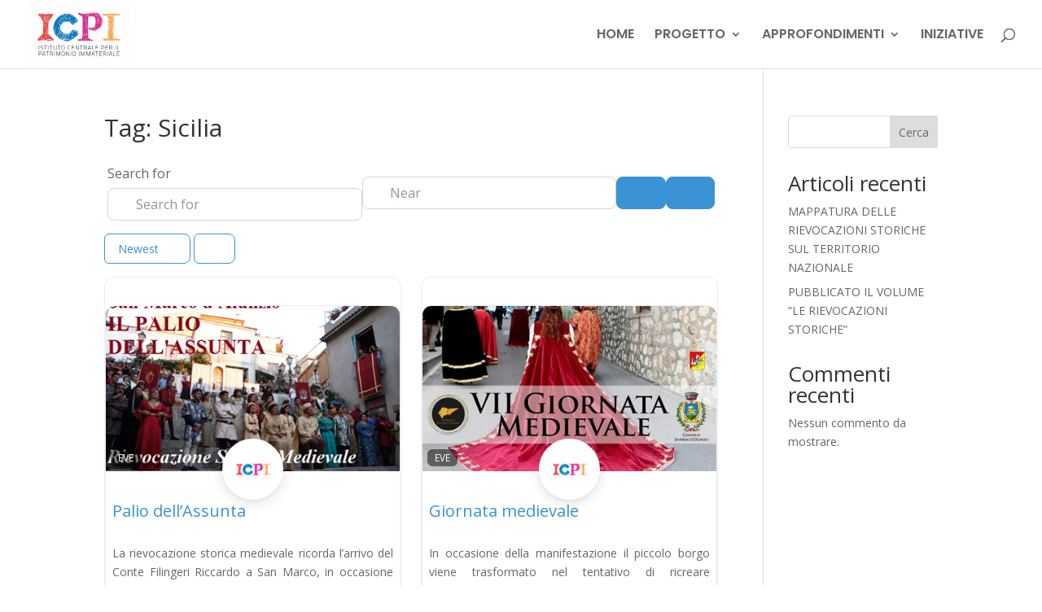

--- FILE ---
content_type: text/css
request_url: https://rievocazionistoriche.cultura.gov.it/wp-content/themes/Your-Generated-Divi-child-theme-template-by-DiviCake/style.css?ver=4.27.4
body_size: -51
content:
/*======================================
Theme Name: Rivisitazioni Storiche
Theme URI: https://divicake.com/
Description: Tema &#39;child&#39; del sito &#39;Rivisitazioni Storiche&#39;
Version: 1.0
Author: Memento Informatica
Author URI: https://divicake.com/
Template: Divi
======================================*/


/* You can add your own CSS styles here. Use !important to overwrite styles if needed. */



--- FILE ---
content_type: text/css
request_url: https://rievocazionistoriche.cultura.gov.it/wp-content/et-cache/57/et-core-unified-cpt-deferred-57.min.css?ver=1758797288
body_size: 427
content:
.et-db #et-boc .et-l .et_pb_section_0_tb_footer.et_pb_section{padding-top:49px;padding-right:0px;padding-bottom:49px;padding-left:0px;margin-bottom:-0.3%;background-color:#FFFFFF!important}.et-db #et-boc .et-l .et_pb_row_0_tb_footer.et_pb_row{padding-top:27px!important;padding-right:0px!important;padding-bottom:6px!important;padding-left:0px!important;padding-top:27px;padding-right:0px;padding-bottom:6px;padding-left:0px}.et-db #et-boc .et-l .et_pb_image_0_tb_footer{margin-top:-16px!important;width:100%;max-width:100%!important;text-align:left;margin-left:0}.et-db #et-boc .et-l .et_pb_image_0_tb_footer .et_pb_image_wrap,.et-db #et-boc .et-l .et_pb_image_0_tb_footer img{width:100%}.et-db #et-boc .et-l .et_pb_image_1_tb_footer{text-align:center}.et-db #et-boc .et-l .et_pb_text_0_tb_footer.et_pb_text,.et-db #et-boc .et-l .et_pb_text_2_tb_footer.et_pb_text,.et-db #et-boc .et-l .et_pb_text_1_tb_footer.et_pb_text{color:#000000!important}.et-db #et-boc .et-l .et_pb_text_0_tb_footer.et_pb_text a,.et-db #et-boc .et-l .et_pb_text_1_tb_footer.et_pb_text a{color:#2e489d!important}.et-db #et-boc .et-l .et_pb_text_1_tb_footer a,.et-db #et-boc .et-l .et_pb_text_0_tb_footer a,.et-db #et-boc .et-l .et_pb_text_2_tb_footer a{font-size:16px;line-height:2em}.et-db #et-boc .et-l .et_pb_text_2_tb_footer h4,.et-db #et-boc .et-l .et_pb_text_1_tb_footer h4,.et-db #et-boc .et-l .et_pb_text_0_tb_footer h4{font-weight:700;color:#000000!important;line-height:1.5em}.et-db #et-boc .et-l .et_pb_text_0_tb_footer{margin-bottom:-8px!important}.et-db #et-boc .et-l .et_pb_text_2_tb_footer.et_pb_text a{color:#0C71C3!important}.et-db #et-boc .et-l ul.et_pb_social_media_follow_0_tb_footer a.icon{border-radius:0px 0px 0px 0px}.et-db #et-boc .et-l .et_pb_social_media_follow_0_tb_footer .et_pb_social_icon a{box-shadow:6px 6px 18px 0px rgba(0,0,0,0.3)}.et-db #et-boc .et-l .et_pb_section_1_tb_footer.et_pb_section{padding-bottom:6px;background-color:#000000!important}.et-db #et-boc .et-l .et_pb_row_2_tb_footer.et_pb_row{margin-top:-28px!important;margin-right:auto!important;margin-left:auto!important}.et-db #et-boc .et-l .et_pb_text_3_tb_footer.et_pb_text{color:#FFFFFF!important}.et-db #et-boc .et-l .et_pb_social_media_follow_network_1_tb_footer a.icon,.et-db #et-boc .et-l .et_pb_social_media_follow_network_3_tb_footer a.icon,.et-db #et-boc .et-l .et_pb_social_media_follow_network_0_tb_footer a.icon,.et-db #et-boc .et-l .et_pb_social_media_follow_network_2_tb_footer a.icon{background-color:#a0beef!important}.et-db #et-boc .et-l .et_pb_social_media_follow li.et_pb_social_media_follow_network_1_tb_footer a,.et-db #et-boc .et-l .et_pb_social_media_follow li.et_pb_social_media_follow_network_2_tb_footer a,.et-db #et-boc .et-l .et_pb_social_media_follow li.et_pb_social_media_follow_network_3_tb_footer a,.et-db #et-boc .et-l .et_pb_social_media_follow li.et_pb_social_media_follow_network_0_tb_footer a{padding-top:10px;padding-right:10px;padding-bottom:10px;padding-left:10px;width:auto;height:auto}.et-db #et-boc .et-l .et_pb_social_media_follow_network_1_tb_footer,.et-db #et-boc .et-l .et_pb_social_media_follow_network_2_tb_footer,.et-db #et-boc .et-l .et_pb_social_media_follow_network_3_tb_footer,.et-db #et-boc .et-l .et_pb_social_media_follow_network_0_tb_footer{margin-right:6px!important;margin-left:6px!important}.et-db #et-boc .et-l .et_pb_section_0_tb_footer{max-width:100%;margin-left:auto!important;margin-right:auto!important;z-index:10;box-shadow:0px -10px 60px 0px rgba(0,0,0,0.3)}@media only screen and (min-width:981px){.et-db #et-boc .et-l .et_pb_image_1_tb_footer{width:36%}}@media only screen and (max-width:980px){.et-db #et-boc .et-l .et_pb_image_1_tb_footer{width:36%}.et-db #et-boc .et-l .et_pb_image_1_tb_footer .et_pb_image_wrap img{width:auto}}@media only screen and (max-width:767px){.et-db #et-boc .et-l .et_pb_image_1_tb_footer{width:25%}.et-db #et-boc .et-l .et_pb_image_1_tb_footer .et_pb_image_wrap img{width:auto}}

--- FILE ---
content_type: application/javascript; charset=utf-8
request_url: https://restpack.io/save-as-pdf.js
body_size: 7560
content:
window.restpack=function(t){var e={};function r(n){if(e[n])return e[n].exports;var o=e[n]={i:n,l:!1,exports:{}};return t[n].call(o.exports,o,o.exports,r),o.l=!0,o.exports}return r.m=t,r.c=e,r.d=function(t,e,n){r.o(t,e)||Object.defineProperty(t,e,{configurable:!1,enumerable:!0,get:n})},r.r=function(t){Object.defineProperty(t,"__esModule",{value:!0})},r.n=function(t){var e=t&&t.__esModule?function(){return t.default}:function(){return t};return r.d(e,"a",e),e},r.o=function(t,e){return Object.prototype.hasOwnProperty.call(t,e)},r.p="",r(r.s=0)}([function(t,e,r){"use strict";r.r(e);var n={searchParams:"URLSearchParams"in self,iterable:"Symbol"in self&&"iterator"in Symbol,blob:"FileReader"in self&&"Blob"in self&&function(){try{return new Blob,!0}catch(t){return!1}}(),formData:"FormData"in self,arrayBuffer:"ArrayBuffer"in self};if(n.arrayBuffer)var o=["[object Int8Array]","[object Uint8Array]","[object Uint8ClampedArray]","[object Int16Array]","[object Uint16Array]","[object Int32Array]","[object Uint32Array]","[object Float32Array]","[object Float64Array]"],i=ArrayBuffer.isView||function(t){return t&&o.indexOf(Object.prototype.toString.call(t))>-1};function s(t){if("string"!=typeof t&&(t=String(t)),/[^a-z0-9\-#$%&'*+.^_`|~]/i.test(t))throw new TypeError("Invalid character in header field name");return t.toLowerCase()}function a(t){return"string"!=typeof t&&(t=String(t)),t}function u(t){var e={next:function(){var e=t.shift();return{done:void 0===e,value:e}}};return n.iterable&&(e[Symbol.iterator]=function(){return e}),e}function c(t){this.map={},t instanceof c?t.forEach(function(t,e){this.append(e,t)},this):Array.isArray(t)?t.forEach(function(t){this.append(t[0],t[1])},this):t&&Object.getOwnPropertyNames(t).forEach(function(e){this.append(e,t[e])},this)}function l(t){if(t.bodyUsed)return Promise.reject(new TypeError("Already read"));t.bodyUsed=!0}function f(t){return new Promise(function(e,r){t.onload=function(){e(t.result)},t.onerror=function(){r(t.error)}})}function h(t){var e=new FileReader,r=f(e);return e.readAsArrayBuffer(t),r}function d(t){if(t.slice)return t.slice(0);var e=new Uint8Array(t.byteLength);return e.set(new Uint8Array(t)),e.buffer}function p(){return this.bodyUsed=!1,this._initBody=function(t){var e;this._bodyInit=t,t?"string"==typeof t?this._bodyText=t:n.blob&&Blob.prototype.isPrototypeOf(t)?this._bodyBlob=t:n.formData&&FormData.prototype.isPrototypeOf(t)?this._bodyFormData=t:n.searchParams&&URLSearchParams.prototype.isPrototypeOf(t)?this._bodyText=t.toString():n.arrayBuffer&&n.blob&&((e=t)&&DataView.prototype.isPrototypeOf(e))?(this._bodyArrayBuffer=d(t.buffer),this._bodyInit=new Blob([this._bodyArrayBuffer])):n.arrayBuffer&&(ArrayBuffer.prototype.isPrototypeOf(t)||i(t))?this._bodyArrayBuffer=d(t):this._bodyText=t=Object.prototype.toString.call(t):this._bodyText="",this.headers.get("content-type")||("string"==typeof t?this.headers.set("content-type","text/plain;charset=UTF-8"):this._bodyBlob&&this._bodyBlob.type?this.headers.set("content-type",this._bodyBlob.type):n.searchParams&&URLSearchParams.prototype.isPrototypeOf(t)&&this.headers.set("content-type","application/x-www-form-urlencoded;charset=UTF-8"))},n.blob&&(this.blob=function(){var t=l(this);if(t)return t;if(this._bodyBlob)return Promise.resolve(this._bodyBlob);if(this._bodyArrayBuffer)return Promise.resolve(new Blob([this._bodyArrayBuffer]));if(this._bodyFormData)throw new Error("could not read FormData body as blob");return Promise.resolve(new Blob([this._bodyText]))},this.arrayBuffer=function(){return this._bodyArrayBuffer?l(this)||Promise.resolve(this._bodyArrayBuffer):this.blob().then(h)}),this.text=function(){var t,e,r,n=l(this);if(n)return n;if(this._bodyBlob)return t=this._bodyBlob,e=new FileReader,r=f(e),e.readAsText(t),r;if(this._bodyArrayBuffer)return Promise.resolve(function(t){for(var e=new Uint8Array(t),r=new Array(e.length),n=0;n<e.length;n++)r[n]=String.fromCharCode(e[n]);return r.join("")}(this._bodyArrayBuffer));if(this._bodyFormData)throw new Error("could not read FormData body as text");return Promise.resolve(this._bodyText)},n.formData&&(this.formData=function(){return this.text().then(b)}),this.json=function(){return this.text().then(JSON.parse)},this}c.prototype.append=function(t,e){t=s(t),e=a(e);var r=this.map[t];this.map[t]=r?r+", "+e:e},c.prototype.delete=function(t){delete this.map[s(t)]},c.prototype.get=function(t){return t=s(t),this.has(t)?this.map[t]:null},c.prototype.has=function(t){return this.map.hasOwnProperty(s(t))},c.prototype.set=function(t,e){this.map[s(t)]=a(e)},c.prototype.forEach=function(t,e){for(var r in this.map)this.map.hasOwnProperty(r)&&t.call(e,this.map[r],r,this)},c.prototype.keys=function(){var t=[];return this.forEach(function(e,r){t.push(r)}),u(t)},c.prototype.values=function(){var t=[];return this.forEach(function(e){t.push(e)}),u(t)},c.prototype.entries=function(){var t=[];return this.forEach(function(e,r){t.push([r,e])}),u(t)},n.iterable&&(c.prototype[Symbol.iterator]=c.prototype.entries);var y=["DELETE","GET","HEAD","OPTIONS","POST","PUT"];function m(t,e){var r,n,o=(e=e||{}).body;if(t instanceof m){if(t.bodyUsed)throw new TypeError("Already read");this.url=t.url,this.credentials=t.credentials,e.headers||(this.headers=new c(t.headers)),this.method=t.method,this.mode=t.mode,this.signal=t.signal,o||null==t._bodyInit||(o=t._bodyInit,t.bodyUsed=!0)}else this.url=String(t);if(this.credentials=e.credentials||this.credentials||"same-origin",!e.headers&&this.headers||(this.headers=new c(e.headers)),this.method=(r=e.method||this.method||"GET",n=r.toUpperCase(),y.indexOf(n)>-1?n:r),this.mode=e.mode||this.mode||null,this.signal=e.signal||this.signal,this.referrer=null,("GET"===this.method||"HEAD"===this.method)&&o)throw new TypeError("Body not allowed for GET or HEAD requests");this._initBody(o)}function b(t){var e=new FormData;return t.trim().split("&").forEach(function(t){if(t){var r=t.split("="),n=r.shift().replace(/\+/g," "),o=r.join("=").replace(/\+/g," ");e.append(decodeURIComponent(n),decodeURIComponent(o))}}),e}function v(t,e){e||(e={}),this.type="default",this.status=void 0===e.status?200:e.status,this.ok=this.status>=200&&this.status<300,this.statusText="statusText"in e?e.statusText:"OK",this.headers=new c(e.headers),this.url=e.url||"",this._initBody(t)}m.prototype.clone=function(){return new m(this,{body:this._bodyInit})},p.call(m.prototype),p.call(v.prototype),v.prototype.clone=function(){return new v(this._bodyInit,{status:this.status,statusText:this.statusText,headers:new c(this.headers),url:this.url})},v.error=function(){var t=new v(null,{status:0,statusText:""});return t.type="error",t};var w=[301,302,303,307,308];v.redirect=function(t,e){if(-1===w.indexOf(e))throw new RangeError("Invalid status code");return new v(null,{status:e,headers:{location:t}})};var _=self.DOMException;try{new _}catch(t){(_=function(t,e){this.message=t,this.name=e;var r=Error(t);this.stack=r.stack}).prototype=Object.create(Error.prototype),_.prototype.constructor=_}function g(t,e){return new Promise(function(r,o){var i=new m(t,e);if(i.signal&&i.signal.aborted)return o(new _("Aborted","AbortError"));var s=new XMLHttpRequest;function a(){s.abort()}s.onload=function(){var t,e,n={status:s.status,statusText:s.statusText,headers:(t=s.getAllResponseHeaders()||"",e=new c,t.replace(/\r?\n[\t ]+/g," ").split(/\r?\n/).forEach(function(t){var r=t.split(":"),n=r.shift().trim();if(n){var o=r.join(":").trim();e.append(n,o)}}),e)};n.url="responseURL"in s?s.responseURL:n.headers.get("X-Request-URL");var o="response"in s?s.response:s.responseText;r(new v(o,n))},s.onerror=function(){o(new TypeError("Network request failed"))},s.ontimeout=function(){o(new TypeError("Network request failed"))},s.onabort=function(){o(new _("Aborted","AbortError"))},s.open(i.method,i.url,!0),"include"===i.credentials?s.withCredentials=!0:"omit"===i.credentials&&(s.withCredentials=!1),"responseType"in s&&n.blob&&(s.responseType="blob"),i.headers.forEach(function(t,e){s.setRequestHeader(e,t)}),i.signal&&(i.signal.addEventListener("abort",a),s.onreadystatechange=function(){4===s.readyState&&i.signal.removeEventListener("abort",a)}),s.send(void 0===i._bodyInit?null:i._bodyInit)})}g.polyfill=!0,self.fetch||(self.fetch=g,self.Headers=c,self.Request=m,self.Response=v);r(4);function A(t,e){var r=t.head,n=t.createElement("style");n.type="text/css",n.styleSheet?n.styleSheet.cssText=e:n.appendChild(t.createTextNode(e)),r.appendChild(n)}function T(){let t=0;Array.from(document.querySelectorAll("link[rel=stylesheet]")).forEach(e=>{e.setAttribute("data-restpack",`sid-${t++}`)});let e=document.cloneNode(!0);Array.from(e.querySelectorAll("script")).forEach(t=>t.parentNode.removeChild(t)),Array.from(e.querySelectorAll(".__restpack-snapshot-remove")).forEach(t=>t.parentNode.removeChild(t));let r=Array.from(document.styleSheets),n="";for(let t=0;t<r.length;t++){let i,s=r[t];try{i=s.cssRules}catch(t){continue}if(i){for(var o=0;o<i.length;o++){n+=i[o].cssText}if(s.ownerNode){let t=s.ownerNode.getAttribute("data-restpack");if(t){let r=e.querySelector(`[data-restpack=${t}]`);r&&r.parentNode.removeChild(r)}}}}let i=/(url\(\s*['"]?)([^"')]+)(["']?\s*\))/g,s={};for(;;){let t=i.exec(n);if(!t)break;let[r,,o]=t;if(!/^http/.test(o)&&/^\//.test(o)){let t=e.createElement("a");t.href=o,s[r]=t.href}}let a=Object.keys(s);for(let t=0;t<a.length;t++)n=n.replace(a[t],`url(${s[a[t]]})`);return A(e,n),Promise.all(Array.from(e.getElementsByTagName("img")).map(t=>(function(t){let e=new Image;return e.src=t,new Promise(r=>{e.onload=(()=>{try{var n=document.createElement("canvas");n.width=e.width,n.height=e.height,n.getContext("2d").drawImage(e,0,0),r(n.toDataURL("image/png"))}catch(e){r(t)}}),e.onerror=(()=>{r(t)})})})(t.src).then(e=>{t.src=e,t.removeAttribute("srcset")}))).then(()=>(Array.from(e.querySelectorAll("textarea")).map(t=>{t.innerText=t.value}),Array.from(e.querySelectorAll("input")).map(t=>{switch(t.type){case"search":case"text":t.setAttribute("value",t.value);break;case"checkbox":case"radio":t.setAttribute("value",t.value),t.checked&&t.setAttribute("checked","true")}}),e.documentElement.outerHTML))}Array.from||(Array.from=function(t){return[].slice.call(t)});var E,x=[],k="object"==typeof document&&document,S=k&&k.documentElement.doScroll,P=k&&(S?/^loaded|^c/:/^loaded|^i|^c/).test(k.readyState);!P&&k&&k.addEventListener("DOMContentLoaded",E=function(){for(k.removeEventListener("DOMContentLoaded",E),P=!0;E=x.shift();)E()});var j;function O(t){for(var e,r=/([^=?&]+)=?([^&]*)/g,n={};e=r.exec(t);){var o=B(e[1]),i=B(e[2]);o in n||(n[o]=i)}return n}function B(t){return decodeURIComponent(t.replace(/\+/g," "))}j=(()=>{let t=Array.from(document.querySelectorAll("a[href^='https://restpack.io/html2pdf/save-as-pdf']"));for(let e=0;e<t.length;e++){let r=t[e],n=O(r.search);r.addEventListener("click",t=>{t.preventDefault();let{close:e}=C(),r=Promise.resolve({url:window.location.href});n.private&&(r=T().then(t=>({html:t}))),r=r.then(t=>((t=Object.assign({},t,n)).html&&delete t.url,t));let o="https://restpack.io/html2pdf/save-as-pdf";const i={accept:"application/json","content-type":"application/json"};let s="document.pdf";n.access_token&&(i["x-access-token"]=n.access_token,o="https://restpack.io/api/html2pdf/v6/convert",s=n.filename||"document.pdf"),r.then(t=>fetch(o,{method:"POST",body:JSON.stringify(t),headers:i})).then(t=>200==t.status?Promise.resolve(t):t.json().then(({error:t})=>{throw new Error(t)})).then(t=>t.blob()).then(t=>{let e=window.URL.createObjectURL(t),r=document.createElement("a");r.href=e,r.download=s,document.body.appendChild(r),r.click(),setTimeout(()=>{document.body.removeChild(r)},100)}).catch(t=>{alert(t.message)}).then(e)})}}),P?setTimeout(j,0):x.push(j);let U=!1;function C(){U||(U=!0,A(document,'\n        .__restpack-spinner-overlay {\n          position: fixed;\n          top: 0;\n          left: 0;\n          right: 0;\n          bottom: 0;\n          z-index: 200000;\n          background-color: rgba(255, 255, 255, 0.6);\n        }\n\n        .__restpack-spinner-overlay::after, .__restpack-spinner-overlay::before {\n          content: "";\n          display: block;\n          width: 40px;\n          height: 40px;\n          position: absolute;\n          left: 50%;\n          top: 50%;\n          margin-left: -20px;\n          margin-top: -20px;\n          opacity: 0;\n          animation: __restpack-sk-bounce 2.0s infinite ease-in-out;\n          border-radius: 50%;\n          background-color: #4788ff;\n          opacity: 0.6;\n        }\n\n        .__restpack-spinner-overlay::before {\n          animation-delay: -1.0s;\n        }\n\n        @keyframes __restpack-sk-bounce {\n          0%, 100% {\n            transform: scale(0.0);\n            -webkit-transform: scale(0.0);\n          } 50% {\n            transform: scale(1.0);\n            -webkit-transform: scale(1.0);\n          }\n        }\n      '));let t=document.createElement("div");return t.className="__restpack-spinner-overlay __restpack-snapshot-remove",document.body.appendChild(t),{close:()=>t.parentNode.removeChild(t)}}},function(t,e){var r;r=function(){return this}();try{r=r||Function("return this")()||(0,eval)("this")}catch(t){"object"==typeof window&&(r=window)}t.exports=r},function(t,e){var r,n,o=t.exports={};function i(){throw new Error("setTimeout has not been defined")}function s(){throw new Error("clearTimeout has not been defined")}function a(t){if(r===setTimeout)return setTimeout(t,0);if((r===i||!r)&&setTimeout)return r=setTimeout,setTimeout(t,0);try{return r(t,0)}catch(e){try{return r.call(null,t,0)}catch(e){return r.call(this,t,0)}}}!function(){try{r="function"==typeof setTimeout?setTimeout:i}catch(t){r=i}try{n="function"==typeof clearTimeout?clearTimeout:s}catch(t){n=s}}();var u,c=[],l=!1,f=-1;function h(){l&&u&&(l=!1,u.length?c=u.concat(c):f=-1,c.length&&d())}function d(){if(!l){var t=a(h);l=!0;for(var e=c.length;e;){for(u=c,c=[];++f<e;)u&&u[f].run();f=-1,e=c.length}u=null,l=!1,function(t){if(n===clearTimeout)return clearTimeout(t);if((n===s||!n)&&clearTimeout)return n=clearTimeout,clearTimeout(t);try{n(t)}catch(e){try{return n.call(null,t)}catch(e){return n.call(this,t)}}}(t)}}function p(t,e){this.fun=t,this.array=e}function y(){}o.nextTick=function(t){var e=new Array(arguments.length-1);if(arguments.length>1)for(var r=1;r<arguments.length;r++)e[r-1]=arguments[r];c.push(new p(t,e)),1!==c.length||l||a(d)},p.prototype.run=function(){this.fun.apply(null,this.array)},o.title="browser",o.browser=!0,o.env={},o.argv=[],o.version="",o.versions={},o.on=y,o.addListener=y,o.once=y,o.off=y,o.removeListener=y,o.removeAllListeners=y,o.emit=y,o.binding=function(t){throw new Error("process.binding is not supported")},o.cwd=function(){return"/"},o.chdir=function(t){throw new Error("process.chdir is not supported")},o.umask=function(){return 0}},function(t,e,r){(function(e,r){
/*!
 * @overview es6-promise - a tiny implementation of Promises/A+.
 * @copyright Copyright (c) 2014 Yehuda Katz, Tom Dale, Stefan Penner and contributors (Conversion to ES6 API by Jake Archibald)
 * @license   Licensed under MIT license
 *            See https://raw.githubusercontent.com/stefanpenner/es6-promise/master/LICENSE
 * @version   v4.2.5+7f2b526d
 */var n;n=function(){"use strict";function t(t){return"function"==typeof t}var n=Array.isArray?Array.isArray:function(t){return"[object Array]"===Object.prototype.toString.call(t)},o=0,i=void 0,s=void 0,a=function(t,e){p[o]=t,p[o+1]=e,2===(o+=2)&&(s?s(y):_())};var u="undefined"!=typeof window?window:void 0,c=u||{},l=c.MutationObserver||c.WebKitMutationObserver,f="undefined"==typeof self&&void 0!==e&&"[object process]"==={}.toString.call(e),h="undefined"!=typeof Uint8ClampedArray&&"undefined"!=typeof importScripts&&"undefined"!=typeof MessageChannel;function d(){var t=setTimeout;return function(){return t(y,1)}}var p=new Array(1e3);function y(){for(var t=0;t<o;t+=2){(0,p[t])(p[t+1]),p[t]=void 0,p[t+1]=void 0}o=0}var m,b,v,w,_=void 0;function g(t,e){var r=this,n=new this.constructor(E);void 0===n[T]&&N(n);var o=r._state;if(o){var i=arguments[o-1];a(function(){return F(o,n,i,r._result)})}else D(r,n,t,e);return n}function A(t){if(t&&"object"==typeof t&&t.constructor===this)return t;var e=new this(E);return B(e,t),e}f?_=function(){return e.nextTick(y)}:l?(b=0,v=new l(y),w=document.createTextNode(""),v.observe(w,{characterData:!0}),_=function(){w.data=b=++b%2}):h?((m=new MessageChannel).port1.onmessage=y,_=function(){return m.port2.postMessage(0)}):_=void 0===u?function(){try{var t=Function("return this")().require("vertx");return void 0!==(i=t.runOnLoop||t.runOnContext)?function(){i(y)}:d()}catch(t){return d()}}():d();var T=Math.random().toString(36).substring(2);function E(){}var x=void 0,k=1,S=2,P={error:null};function j(t){try{return t.then}catch(t){return P.error=t,P}}function O(e,r,n){r.constructor===e.constructor&&n===g&&r.constructor.resolve===A?function(t,e){e._state===k?C(t,e._result):e._state===S?L(t,e._result):D(e,void 0,function(e){return B(t,e)},function(e){return L(t,e)})}(e,r):n===P?(L(e,P.error),P.error=null):void 0===n?C(e,r):t(n)?function(t,e,r){a(function(t){var n=!1,o=function(t,e,r,n){try{t.call(e,r,n)}catch(t){return t}}(r,e,function(r){n||(n=!0,e!==r?B(t,r):C(t,r))},function(e){n||(n=!0,L(t,e))},t._label);!n&&o&&(n=!0,L(t,o))},t)}(e,r,n):C(e,r)}function B(t,e){var r,n;t===e?L(t,new TypeError("You cannot resolve a promise with itself")):(n=typeof(r=e),null===r||"object"!==n&&"function"!==n?C(t,e):O(t,e,j(e)))}function U(t){t._onerror&&t._onerror(t._result),R(t)}function C(t,e){t._state===x&&(t._result=e,t._state=k,0!==t._subscribers.length&&a(R,t))}function L(t,e){t._state===x&&(t._state=S,t._result=e,a(U,t))}function D(t,e,r,n){var o=t._subscribers,i=o.length;t._onerror=null,o[i]=e,o[i+k]=r,o[i+S]=n,0===i&&t._state&&a(R,t)}function R(t){var e=t._subscribers,r=t._state;if(0!==e.length){for(var n=void 0,o=void 0,i=t._result,s=0;s<e.length;s+=3)n=e[s],o=e[s+r],n?F(r,n,o,i):o(i);t._subscribers.length=0}}function F(e,r,n,o){var i=t(n),s=void 0,a=void 0,u=void 0,c=void 0;if(i){if((s=function(t,e){try{return t(e)}catch(t){return P.error=t,P}}(n,o))===P?(c=!0,a=s.error,s.error=null):u=!0,r===s)return void L(r,new TypeError("A promises callback cannot return that same promise."))}else s=o,u=!0;r._state!==x||(i&&u?B(r,s):c?L(r,a):e===k?C(r,s):e===S&&L(r,s))}var I=0;function N(t){t[T]=I++,t._state=void 0,t._result=void 0,t._subscribers=[]}var q=function(){function t(t,e){this._instanceConstructor=t,this.promise=new t(E),this.promise[T]||N(this.promise),n(e)?(this.length=e.length,this._remaining=e.length,this._result=new Array(this.length),0===this.length?C(this.promise,this._result):(this.length=this.length||0,this._enumerate(e),0===this._remaining&&C(this.promise,this._result))):L(this.promise,new Error("Array Methods must be provided an Array"))}return t.prototype._enumerate=function(t){for(var e=0;this._state===x&&e<t.length;e++)this._eachEntry(t[e],e)},t.prototype._eachEntry=function(t,e){var r=this._instanceConstructor,n=r.resolve;if(n===A){var o=j(t);if(o===g&&t._state!==x)this._settledAt(t._state,e,t._result);else if("function"!=typeof o)this._remaining--,this._result[e]=t;else if(r===M){var i=new r(E);O(i,t,o),this._willSettleAt(i,e)}else this._willSettleAt(new r(function(e){return e(t)}),e)}else this._willSettleAt(n(t),e)},t.prototype._settledAt=function(t,e,r){var n=this.promise;n._state===x&&(this._remaining--,t===S?L(n,r):this._result[e]=r),0===this._remaining&&C(n,this._result)},t.prototype._willSettleAt=function(t,e){var r=this;D(t,void 0,function(t){return r._settledAt(k,e,t)},function(t){return r._settledAt(S,e,t)})},t}();var M=function(){function e(t){this[T]=I++,this._result=this._state=void 0,this._subscribers=[],E!==t&&("function"!=typeof t&&function(){throw new TypeError("You must pass a resolver function as the first argument to the promise constructor")}(),this instanceof e?function(t,e){try{e(function(e){B(t,e)},function(e){L(t,e)})}catch(e){L(t,e)}}(this,t):function(){throw new TypeError("Failed to construct 'Promise': Please use the 'new' operator, this object constructor cannot be called as a function.")}())}return e.prototype.catch=function(t){return this.then(null,t)},e.prototype.finally=function(e){var r=this.constructor;return t(e)?this.then(function(t){return r.resolve(e()).then(function(){return t})},function(t){return r.resolve(e()).then(function(){throw t})}):this.then(e,e)},e}();return M.prototype.then=g,M.all=function(t){return new q(this,t).promise},M.race=function(t){var e=this;return n(t)?new e(function(r,n){for(var o=t.length,i=0;i<o;i++)e.resolve(t[i]).then(r,n)}):new e(function(t,e){return e(new TypeError("You must pass an array to race."))})},M.resolve=A,M.reject=function(t){var e=new this(E);return L(e,t),e},M._setScheduler=function(t){s=t},M._setAsap=function(t){a=t},M._asap=a,M.polyfill=function(){var t=void 0;if(void 0!==r)t=r;else if("undefined"!=typeof self)t=self;else try{t=Function("return this")()}catch(t){throw new Error("polyfill failed because global object is unavailable in this environment")}var e=t.Promise;if(e){var n=null;try{n=Object.prototype.toString.call(e.resolve())}catch(t){}if("[object Promise]"===n&&!e.cast)return}t.Promise=M},M.Promise=M,M},t.exports=n()}).call(this,r(2),r(1))},function(t,e,r){"use strict";t.exports=r(3).polyfill()}]).default;

--- FILE ---
content_type: application/javascript
request_url: https://rievocazionistoriche.cultura.gov.it/wp-content/plugins/save-as-pdf/restpack.js?ver=6.9
body_size: -107
content:
(function (d) {
  var s = d.createElement("script");
  s.type = "text/javascript";
  s.async = true;
  s.src = "https://restpack.io/save-as-pdf.js";
  var x = d.getElementsByTagName("script")[0];
  x.parentNode.insertBefore(s, x);
})(window.document);
